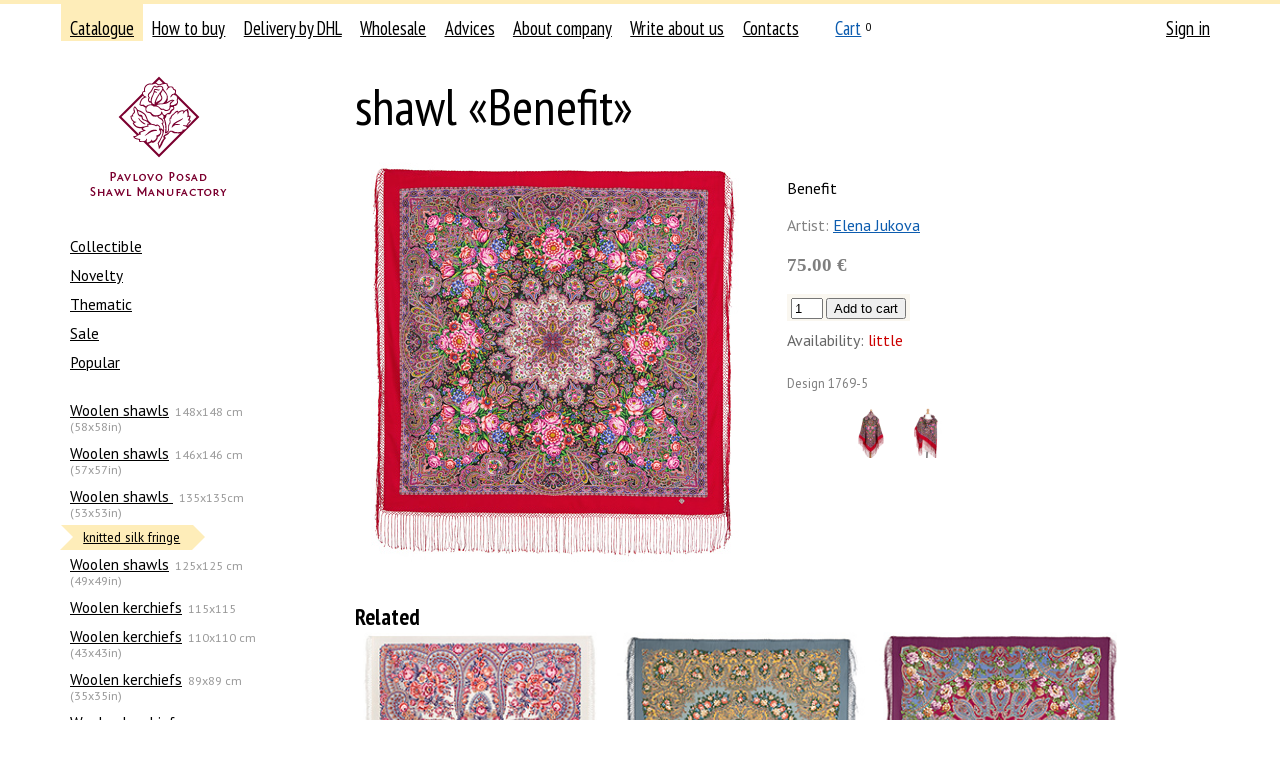

--- FILE ---
content_type: text/html; charset=UTF-8
request_url: https://platki.ru/en/catalogue/135wool/188/-/9227/
body_size: 5298
content:
<!DOCTYPE html PUBLIC "-//W3C//DTD XHTML 1.0 Transitional//EN" "http://www.w3.org/TR/xhtml1/DTD/xhtml1-transitional.dtd">
<html xmlns="http://www.w3.org/1999/xhtml" xml:lang="" lang=""><head><meta http-equiv="Content-Type" content="text/html; charset=UTF-8" /><title>shawl «Benefit»</title><link rel="stylesheet" type="text/css" href="/on-line/css/fonts.css?v=43" /><link rel="stylesheet" type="text/css" href="/on-line/css/common.css?v=43" /><link rel="stylesheet" type="text/css" href="/on-line/css/forms.css?v=43" /><link rel="stylesheet" type="text/css" href="/on-line/css/toggler.css?v=43" /><link rel="stylesheet" type="text/css" href="/on-line/css/confirm.css?v=43" /><link rel="stylesheet" type="text/css" href="/on-line/css/jquery/jquery-ui.css?v=43" /><!--[if IE]><link rel="stylesheet" media="all" href="/on-line/css/ie.css?v=43" /><![endif]--><link rel="stylesheet" type="text/css" href="/on-line/css/catalogue.css?v=43" /><link rel="stylesheet" type="text/css" href="/on-line/css/search.css?v=43" /><link rel="stylesheet" type="text/css" href="/on-line/css/preorder.css?v=43" /><script src="/on-line/js/jquery/jquery-1.12.4.js?v=43"></script><script src="/on-line/js/jquery/jquery-ui-1.12.1.js?v=43"></script><script type="text/javascript" src="/on-line/js/event-emitter.js?v=43"></script><script type="text/javascript" src="/on-line/js/common.js?v=43"></script><script type="text/javascript" src="/on-line/js/toggler.js?v=43"></script><script type="text/javascript" src="/on-line/js/search.js?v=43"></script><script type="text/javascript" src="/on-line/js/confirm.js?v=43"></script><script src="/on-line/js/catalogue.js?v=43"></script><script src="/on-line/js/jquery/jquery.zoom.js?v=43"></script><meta name="yandex-verification" content="2d112c37d93155f5" /><meta name="mailru-verification" content="41ddeee9bcd36733" /><meta name="zen-verification" content="dT2g7E902KVVsEFyUsR8hdwGzujDHhc7XtblRxapjv1NLcro48Kkeglz49m7FCqQ" /><link rel="shortcut icon" href="/on-line/i/favicon.ico" /></head><body class="body"><div class="container-wrapper"><div class="container"><div class="clearfix"><div class="header clearfix"><div class="header-navigation clearfix"><ul class="navigation-list navigation-list__main clearfix"><li class="navigation-item navigation-item__catalogue navigation-item__selected"><div class="navigation-item-gap navigation-item-gap__selected"><div class="navigation-item-gap-inner"><a class="navigation-item-title-link" href="/en/catalogue/">Catalogue</a></div></div></li><li class="navigation-item navigation-item__retail"><div class="navigation-item-gap"><div class="navigation-item-gap-inner"><a class="navigation-item-title-link" href="/en/retail/how-to-buy/">How to buy</a></div></div></li><li class="navigation-item navigation-item__delivery"><div class="navigation-item-gap"><div class="navigation-item-gap-inner"><a class="navigation-item-title-link" href="/en/retail/delivery/">Delivery by DHL</a></div></div></li><li class="navigation-item navigation-item__wholesale"><div class="navigation-item-gap"><div class="navigation-item-gap-inner"><a class="navigation-item-title-link" href="/en/wholesale/">Wholesale</a></div></div></li><li class="navigation-item navigation-item__advice"><div class="navigation-item-gap"><div class="navigation-item-gap-inner"><a class="navigation-item-title-link" href="/en/advice/counterfeit/">Advices</a></div></div></li><li class="navigation-item navigation-item__about"><div class="navigation-item-gap"><div class="navigation-item-gap-inner"><a class="navigation-item-title-link" href="/en/about/manufactory/">About company</a></div></div></li><li class="navigation-item navigation-item__Write"><div class="navigation-item-gap"><div class="navigation-item-gap-inner"><a class="navigation-item-title-link" href="/en/Write/">Write about us</a></div></div></li><li class="navigation-item navigation-item__contacts"><div class="navigation-item-gap"><div class="navigation-item-gap-inner"><a class="navigation-item-title-link" href="/en/contacts/">Contacts</a></div></div></li><li class="navigation-item navigation-item__cart"><div class="navigation-item-gap"><div class="navigation-item-gap-inner"><a class="navigation-item-title-link" href="/en/cart/">Cart</a><sup class="navigation-item-quantity navigation-item-quantity__cart">0</sup></div></div></li></ul><ul class="navigation-list navigation-list__auth clearfix"><li class="navigation-item"><div class="navigation-item-gap"><a class="navigation-item-title-link" href="/en/auth/">Sign in</a></div></li></ul></div><div class="header-logo"><a class="header-logo-link nodecor" href="/en/"><span class="header-logo-image-gap"><img class="header-logo-image" src="/on-line/i/logo__en.png?rnd=2" width="168" height="120" alt="" /></span></a></div></div><div class="page clearfix"><div class="content content-columns clearfix"><div class="content-column content-column__left"><div class="navigation-list__second-gap navigation-list__virtual-gap"><ul class="navigation-list navigation-list__second clearfix"><li class="navigation-item navigation-item__"><div class="navigation-item-gap"><div class="navigation-item-gap-inner"><a class="navigation-item-title-link" href="/en/catalogue/f:34/">Collectible</a></div></div></li><li class="navigation-item navigation-item__"><div class="navigation-item-gap"><div class="navigation-item-gap-inner"><a class="navigation-item-title-link" href="/en/catalogue/f:21/">Novelty</a></div></div></li><li class="navigation-item navigation-item__"><div class="navigation-item-gap"><div class="navigation-item-gap-inner"><a class="navigation-item-title-link" href="/en/catalogue/f:25/">Thematic</a></div></div></li><li class="navigation-item navigation-item__"><div class="navigation-item-gap"><div class="navigation-item-gap-inner"><a class="navigation-item-title-link" href="/en/catalogue/f:27/">Sale</a></div></div></li><li class="navigation-item navigation-item__"><div class="navigation-item-gap"><div class="navigation-item-gap-inner"><a class="navigation-item-title-link" href="/en/catalogue/f:26/">Popular</a></div></div></li><li class="navigation-item navigation-item__ none"><div class="navigation-item-gap"><div class="navigation-item-gap-inner"><a class="navigation-item-title-link" href="/en/catalogue/f:-1/">Предзаказные изделия</a></div></div></li></ul></div><div class="navigation-list__second-gap"><ul class="navigation-list navigation-list__second clearfix"><li class="navigation-item navigation-item__100"><div class="navigation-item-gap"><div class="navigation-item-gap-inner"><a class="navigation-item-title-link" href="/en/catalogue/100/">Woolen shawls</a><span class="navigation-item-postfix">148x148 cm (58x58in)</span></div></div></li><li class="navigation-item navigation-item__104"><div class="navigation-item-gap"><div class="navigation-item-gap-inner"><a class="navigation-item-title-link" href="/en/catalogue/104/">Woolen shawls</a><span class="navigation-item-postfix">146x146 cm (57x57in)</span></div></div></li><li class="navigation-item navigation-item__135wool"><div class="navigation-item-gap"><div class="navigation-item-gap-inner"><a class="navigation-item-title-link" href="/en/catalogue/135wool/">Woolen shawls </a><span class="navigation-item-postfix">135х135cm (53x53in)</span></div></div><ul class="navigation-list navigation-list__second clearfix"><li class="navigation-item navigation-item__188 navigation-item__selected"><div class="navigation-item-gap navigation-item-gap__selected"><div class="navigation-item-gap-inner"><a class="navigation-item-title-link" href="/en/catalogue/135wool/188/"> knitted silk fringe</a></div></div><ul class="navigation-list navigation-list__second clearfix"></ul></li></ul></li><li class="navigation-item navigation-item__108"><div class="navigation-item-gap"><div class="navigation-item-gap-inner"><a class="navigation-item-title-link" href="/en/catalogue/108/">Woolen shawls</a><span class="navigation-item-postfix">125x125 cm (49x49in)</span></div></div></li><li class="navigation-item navigation-item__201"><div class="navigation-item-gap"><div class="navigation-item-gap-inner"><a class="navigation-item-title-link" href="/en/catalogue/201/">Woolen kerchiefs</a><span class="navigation-item-postfix">115x115</span></div></div></li><li class="navigation-item navigation-item__173"><div class="navigation-item-gap"><div class="navigation-item-gap-inner"><a class="navigation-item-title-link" href="/en/catalogue/173/">Woolen kerchiefs</a><span class="navigation-item-postfix">110x110 cm (43x43in)</span></div></div></li><li class="navigation-item navigation-item__111"><div class="navigation-item-gap"><div class="navigation-item-gap-inner"><a class="navigation-item-title-link" href="/en/catalogue/111/">Woolen kerchiefs</a><span class="navigation-item-postfix">89x89 cm (35x35in)</span></div></div></li><li class="navigation-item navigation-item__115"><div class="navigation-item-gap"><div class="navigation-item-gap-inner"><a class="navigation-item-title-link" href="/en/catalogue/115/">Woolen kerchiefs</a><span class="navigation-item-postfix">72x72 cm (28x28in)</span></div></div></li><li class="navigation-item navigation-item__117"><div class="navigation-item-gap"><div class="navigation-item-gap-inner"><a class="navigation-item-title-link" href="/en/catalogue/117/">Silk scarves</a></div></div></li><li class="navigation-item navigation-item__126"><div class="navigation-item-gap"><div class="navigation-item-gap-inner"><a class="navigation-item-title-link" href="/en/catalogue/126/">Сotton kerchiefs</a></div></div></li><li class="navigation-item navigation-item__129"><div class="navigation-item-gap"><div class="navigation-item-gap-inner"><a class="navigation-item-title-link" href="/en/catalogue/129/">Palantines</a></div></div></li><li class="navigation-item navigation-item__217"><div class="navigation-item-gap"><div class="navigation-item-gap-inner"><a class="navigation-item-title-link" href="/en/catalogue/217/">Viscose kerchiefs</a></div></div></li><li class="navigation-item navigation-item__132"><div class="navigation-item-gap"><div class="navigation-item-gap-inner"><a class="navigation-item-title-link" href="/en/catalogue/132/">Women's scarves</a></div></div></li><li class="navigation-item navigation-item__136"><div class="navigation-item-gap"><div class="navigation-item-gap-inner"><a class="navigation-item-title-link" href="/en/catalogue/136/">Men’s cache-nez and scarfs</a></div></div></li><li class="navigation-item navigation-item__139"><div class="navigation-item-gap"><div class="navigation-item-gap-inner"><a class="navigation-item-title-link" href="/en/catalogue/139/">Cotton Tablecloth</a></div></div></li><li class="navigation-item navigation-item__142"><div class="navigation-item-gap"><div class="navigation-item-gap-inner"><a class="navigation-item-title-link" href="/en/catalogue/142/">Linen Tablecloth</a></div></div></li><li class="navigation-item navigation-item__239"><div class="navigation-item-gap"><div class="navigation-item-gap-inner"><a class="navigation-item-title-link" href="/en/catalogue/239/">Sewing products</a></div></div></li><li class="navigation-item navigation-item__145 navigation-item__ungrouped"><div class="navigation-item-gap"><div class="navigation-item-gap-inner"><a class="navigation-item-title-link" href="/en/catalogue/145/">Books, gift package</a></div></div></li></ul></div><div class="search-form-gap"><div class="search-form"><form action="/en/catalogue/search/" method="get"><input name="proceed" type="hidden" value="1" /><input name="type" type="hidden" value="text" /><div class="search-types-label">Search in catalogue by</div><ul class="search-types"><li class="search-type search-type__selected"><span class="search-type-link link link__pseudo" data-rel-id="text">text</span></li><li class="search-type"><span class="search-type-link link link__pseudo" data-rel-id="param">parameters</span></li></ul><div class="search-types-blocks"><div data-id="text" class="search-types-block"><input name="q" id="q" type="text" value="" placeholder="Product name or articul" /></div><div data-id="param" class="search-types-block none"><div class="search-params"><div class="search-param"><div class="search-param-label">Artist</div><div class="search-param-data"><select name="artist"><option value="">not select</option><option value="10" title="Viktor Zubritsky">Viktor Zubritsky</option><option value="11" title="Valerya Fadeeva">Valerya Fadeeva</option><option value="12" title="Elena Nemeshaeva">Elena Nemeshaeva</option><option value="13" title="Elena Favoritova">Elena Favoritova</option><option value="15" title="Elena Jukova">Elena Jukova</option><option value="16" title="Elena Litvinova">Elena Litvinova</option><option value="17" title="Tatyana Suharevskaya">Tatyana Suharevskaya</option><option value="18" title="Irina Dadonova">Irina Dadonova</option><option value="27" title="Galina Sotskova">Galina Sotskova</option><option value="28" title="Clara Zinovieva">Clara Zinovieva</option><option value="32" title="Ekaterina Regunova">Ekaterina Regunova</option><option value="34" title="__None">__None</option><option value="35" title="Nadezhda Slascheva">Nadezhda Slascheva</option><option value="36" title="Nataliya Belokur">Nataliya Belokur</option><option value="37" title="Olga Semenova">Olga Semenova</option><option value="38" title="Lubov Savelieva">Lubov Savelieva</option><option value="39" title="Lydia Shakhovskaya">Lydia Shakhovskaya</option><option value="41" title="Ludmila Emelyanova">Ludmila Emelyanova</option><option value="44" title="N.Tolstuhina,T.Polosinova">N.Tolstuhina,T.Polosinova</option><option value="46" title=" Tatiana Beklova"> Tatiana Beklova</option><option value="51" title="Art Lebedev Studio">Art Lebedev Studio</option><option value="52" title="Milena Shulaeva">Milena Shulaeva</option><option value="54" title="Svetlana Mozshuhina">Svetlana Mozshuhina</option><option value="56" title="Semen Ryzhov">Semen Ryzhov</option><option value="58" title="Stepan Postigov">Stepan Postigov</option><option value="60" title="Sergey Inozemtsev">Sergey Inozemtsev</option><option value="66" title="Konstantin Abolikhin">Konstantin Abolikhin</option><option value="68" title="Eugene Shtyhin">Eugene Shtyhin</option><option value="70" title="Natalya Frolova">Natalya Frolova</option><option value="88" title="Valentina Sozinova">Valentina Sozinova</option><option value="90" title="Ekaterina Nikitina">Ekaterina Nikitina</option><option value="92" title="Elena Safonova">Elena Safonova</option><option value="93" title="Palette project">Palette project</option><option value="94" title="Evgenia Muravyeva">Evgenia Muravyeva</option><option value="95" title="Julia Utkina">Julia Utkina</option><option value="97" title=" Nadezhda Krasnonosova"> Nadezhda Krasnonosova</option><option value="105" title="Dmitry Rogatov">Dmitry Rogatov</option><option value="120" title="Anna Shumarina">Anna Shumarina</option><option value="163" title="Stepanova Elizaveta">Stepanova Elizaveta</option><option value="171" title="Elena Ermak">Elena Ermak</option></select></div></div><div class="search-param"><div class="search-param-label">Color</div><div class="search-param-data"><ul class="search-colors"><li style="background: #ffffff" class="search-color"><input class="search-color-checkbox" type="checkbox" name="color" value="17" title="white" /></li><li style="background: #cccccc" class="search-color"><input class="search-color-checkbox" type="checkbox" name="color" value="18" title="gray" /></li><li style="background: #000000" class="search-color"><input class="search-color-checkbox" type="checkbox" name="color" value="20" title="black" /></li><li style="background: #ff0000" class="search-color"><input class="search-color-checkbox" type="checkbox" name="color" value="21" title="red" /></li><li style="background: #ff99cc" class="search-color"><input class="search-color-checkbox" type="checkbox" name="color" value="22" title="pink" /></li><li style="background: #ff6600" class="search-color"><input class="search-color-checkbox" type="checkbox" name="color" value="23" title="orange" /></li><li style="background: #f0d3b4" class="search-color"><input class="search-color-checkbox" type="checkbox" name="color" value="24" title="beige" /></li><li style="background: #9a0154" class="search-color"><input class="search-color-checkbox" type="checkbox" name="color" value="25" title="vinous" /></li><li style="background: #993300" class="search-color"><input class="search-color-checkbox" type="checkbox" name="color" value="26" title="brown" /></li><li style="background: #ffcc00" class="search-color"><input class="search-color-checkbox" type="checkbox" name="color" value="27" title="yellow" /></li><li style="background: #999900" class="search-color"><input class="search-color-checkbox" type="checkbox" name="color" value="28" title="olive" /></li><li style="background: #339933" class="search-color"><input class="search-color-checkbox" type="checkbox" name="color" value="29" title="green" /></li><li style="background: #66ccff" class="search-color"><input class="search-color-checkbox" type="checkbox" name="color" value="30" title="light blue" /></li><li style="background: #164d99" class="search-color"><input class="search-color-checkbox" type="checkbox" name="color" value="31" title="blue" /></li><li style="background: #7f0ef0" class="search-color"><input class="search-color-checkbox" type="checkbox" name="color" value="32" title="violet" /></li></ul></div></div></div></div></div><ul class="search-flags"><li class="search-flag"><input type="checkbox" name="available" id="available" value="1" checked="checked"><label for="available">available only</label></input></li></ul><div class="search-submit"><input type="submit" value="Search" /></div></form></div></div></div><div class="content-column content-column__right"><div class="page-content"><div class="catalogue clearfix"><h2 class="page-title">shawl «Benefit»</h2><div class="product clearfix"><table class="table product-table"><tr><td class="table-cell"><div class="product-view"><a class="product-view-zoom none" target="_blank" title="Open in blank tab"></a><div class="product-view-image-gap"><img class="product-view-image" src="/on-line/hash/en/i/EFBFB575-7788-42E0-81A6-DF10C0612000/middle.jpg" width="400" height="400" data-width="400" data-height="400" alt="Benefit" /></div></div></td><td class="table-cell"><div class="product-data"><div class="product-data-fulltitle">Benefit</div><div class="product-data-description"></div><div class="product-data-artist"><span class="product-data-artist-label">Artist:</span> <a href="/en/about/artists/jukova2/">Elena Jukova</a></div><div class="product-data-price"><span class="product-data-price-value">75.00 €</span></div><noindex><div class="product-actions" data-id="9227"><div class="product-action"><table class="table"><tr><td class="table-cell table-cell__add_to_cart"><form class="add_to_cart-form" method="post" action="/cart/"><input type="hidden" name="return" value="/en/catalogue/135wool/188/-/9227/" /><input type="hidden" name="add" value="1" /><input type="hidden" name="product_id" value="9227" /><input class="input input__text input__text__quantity" type="text" name="quantity" value="1" maxlength="4" autocomplete="off" /> <input type="submit" value="Add to cart" /></form></td></tr><tbody class="table-body table-body__added_to_cart none"><tr><td class="table-cell table-cell__added_to_cart"><span class="add_to_cart-added"><span class="add_to_cart-added-quantity"></span> already in the cart</span></td></tr></tbody></table></div></div></noindex><div class="product-availability" title="8"><span class="product-availability-label">Availability:</span> <span class="product-availability-value product-availability-value__little">little</span></div><div class="product-articul"><span class="product-articul-label">Design</span> <span class="product-articul-value">1769-5</span></div><div class="product-data-images"><span class="product-data-images-item"><a class="product-data-images-item-link" href="/on-line/hash/en/i/EFBFB575-7788-42E0-81A6-DF10C0612000/big.jpg" target="_blank"><img class="product-data-images-item-image" src="/on-line/hash/en/i/EFBFB575-7788-42E0-81A6-DF10C0612000/big.jpg" width="50" height="50" data-width="1200" data-height="1200" alt="" /></a></span><span class="product-data-images-item"><a class="product-data-images-item-link" href="/on-line/hash/en/i/EFBFB575-7788-42E0-81A6-DF10C0612000/add_1769_5_man.jpg" target="_blank"><img class="product-data-images-item-image" src="/on-line/hash/en/i/EFBFB575-7788-42E0-81A6-DF10C0612000/add_1769_5_man.jpg" width="50" height="50" data-width="1200" data-height="1200" alt="" /></a></span><span class="product-data-images-item"><a class="product-data-images-item-link" href="/on-line/hash/en/i/EFBFB575-7788-42E0-81A6-DF10C0612000/add_1769_5_man2.jpg" target="_blank"><img class="product-data-images-item-image" src="/on-line/hash/en/i/EFBFB575-7788-42E0-81A6-DF10C0612000/add_1769_5_man2.jpg" width="50" height="50" data-width="1200" data-height="1200" alt="" /></a></span></div></div></td></tr></table><div class="product-related"><div class="product-related-label">Related</div><div class="product-list"><div class="product-item product-item__middle"><a href="/en/catalogue/135wool/188/-/11945/" class="product-item-link"><span class="product-item-title">Girlfriends Gatherings</span><img class="product-item-image" src="/on-line/hash/en/i/2A21EBB1-0982-47AC-893C-CF701B623229/small.jpg" width="250" height="250" alt="Girlfriends Gatherings" style="top: -260px;" /></a><span class="product-item-price">75.00 €</span><noindex><div class="product-actions" data-id="11945"><div class="product-action"><table class="table"><tr><td class="table-cell table-cell__add_to_cart"><form class="add_to_cart-form" method="post" action="/cart/"><input type="hidden" name="return" value="/en/catalogue/135wool/188/-/9227/" /><input type="hidden" name="add" value="1" /><input type="hidden" name="product_id" value="11945" /><input class="input input__text input__text__quantity" type="text" name="quantity" value="1" maxlength="4" autocomplete="off" /> <input type="submit" value="Add to cart" /></form></td></tr><tbody class="table-body table-body__added_to_cart none"><tr><td class="table-cell table-cell__added_to_cart"><span class="add_to_cart-added"><span class="add_to_cart-added-quantity"></span> already in the cart</span></td></tr></tbody></table></div></div></noindex><div class="product-item-meta"><div class="product-articul"><span class="product-articul-label">Design</span> <span class="product-articul-value">1993-3</span></div> <div class="product-availability" title="13"><span class="product-availability-label">Availability:</span> <span class="product-availability-value product-availability-value__enough">enough</span></div></div></div><div class="product-item product-item__middle"><a href="/en/catalogue/135wool/188/-/9441/" class="product-item-link"><span class="product-item-title">Giselle</span><img class="product-item-image" src="/on-line/hash/en/i/F9C3C789-B4E3-49D8-B667-DBAEB626E31A/small.jpg" width="250" height="250" alt="Giselle" style="top: -260px;" /></a><span class="product-item-price">75.00 €</span><noindex><div class="product-actions" data-id="9441"><div class="product-action"><table class="table"><tr><td class="table-cell table-cell__add_to_cart"><form class="add_to_cart-form" method="post" action="/cart/"><input type="hidden" name="return" value="/en/catalogue/135wool/188/-/9227/" /><input type="hidden" name="add" value="1" /><input type="hidden" name="product_id" value="9441" /><input class="input input__text input__text__quantity" type="text" name="quantity" value="1" maxlength="4" autocomplete="off" /> <input type="submit" value="Add to cart" /></form></td></tr><tbody class="table-body table-body__added_to_cart none"><tr><td class="table-cell table-cell__added_to_cart"><span class="add_to_cart-added"><span class="add_to_cart-added-quantity"></span> already in the cart</span></td></tr></tbody></table></div></div></noindex><div class="product-item-meta"><div class="product-articul"><span class="product-articul-label">Design</span> <span class="product-articul-value">1783-10</span></div> <div class="product-availability" title="9"><span class="product-availability-label">Availability:</span> <span class="product-availability-value product-availability-value__little">little</span></div></div></div><div class="product-item product-item__middle"><a href="/en/catalogue/135wool/188/-/9226/" class="product-item-link"><span class="product-item-title">River of Love</span><img class="product-item-image" src="/on-line/hash/en/i/C611C28B-008D-4E4C-952C-1F919BBC037F/small.jpg" width="250" height="250" alt="River of Love" style="top: -260px;" /></a><span class="product-item-price">75.00 €</span><noindex><div class="product-actions" data-id="9226"><div class="product-action"><table class="table"><tr><td class="table-cell table-cell__add_to_cart"><form class="add_to_cart-form" method="post" action="/cart/"><input type="hidden" name="return" value="/en/catalogue/135wool/188/-/9227/" /><input type="hidden" name="add" value="1" /><input type="hidden" name="product_id" value="9226" /><input class="input input__text input__text__quantity" type="text" name="quantity" value="1" maxlength="4" autocomplete="off" /> <input type="submit" value="Add to cart" /></form></td></tr><tbody class="table-body table-body__added_to_cart none"><tr><td class="table-cell table-cell__added_to_cart"><span class="add_to_cart-added"><span class="add_to_cart-added-quantity"></span> already in the cart</span></td></tr></tbody></table></div></div></noindex><div class="product-item-meta"><div class="product-articul"><span class="product-articul-label">Design</span> <span class="product-articul-value">1773-15</span></div> <div class="product-availability" title="8"><span class="product-availability-label">Availability:</span> <span class="product-availability-value product-availability-value__little">little</span></div></div></div></div></div></div></div></div></div></div></div><div class="footer"><div class="footer-gap"><div class="content-columns clearfix"><div class="content-column content-column__left"></div><div class="content-column content-column__center"><p class="para" style="position: relative;"><span style="position: absolute; left: -1.2em;">© </span>2006—2026 
			    Pavlovo Posad Shawl manufactory, Co
			    
                
			<br /><item name="footer-address" uuid="330D8C0B-8E7D-4747-924A-464399A3E223" id="24" attrib="3">
			    5 Kalyaev st., Pavlovsky Posad, Moscow Region, Russian Federation, 142500
			    
                
			</item></p><div class="para footer-copyright">
			    All rights to photos belong to Pavlovo Posad Shawl Manufactory, Co. Placing them on other websites is prohibited.
			    
                
			</div><p class="para"><a href="/en/contacts/" class="link">Contacts</a></p></div><div class="content-column content-column__right"><div class="footer-lang"><div class="footer-lang"><a href="/"><span class="footer-lang-icon footer-lang-icon__ru"></span>Русский</a></div></div></div></div></div></div></div></div><div class="preorder-offer none"></div></div><script src="//mc.yandex.ru/metrika/watch.js?v=43"></script><script>try{var yaCounter668339=new Ya.Metrika({id:668339,webvisor:!0,clickmap:!0,trackLinks:!0,accurateTrackBounce:!0,trackHash:!0})}catch(e){};</script></body></html>



--- FILE ---
content_type: text/css
request_url: https://platki.ru/on-line/css/search.css?v=43
body_size: 1258
content:
.search {}

.search-form-gap {
	margin-right: 1em;
}


.search-form {
	font-size: 0.9em;
	margin-top: 20px;
	padding-top: 20px;
	background: url(/on-line/i/border-dot.png) 0 0 repeat-x;
}
.search-form__context {
	background: none;
	margin-top: 0;
}


.search-types-label {}
.search-types {
	display: inline-block;
	white-space: nowrap;
	margin-left: -0.5em;
}
.search-type {
	display: inline-block;
	padding: 0 0.5em;
}
.search-type__selected {
	background: #FEEDB9;
}
.search-type__selected .link {
	border: none;
	color: #000;
	cursor: default;
}


.search-types-block {
	margin: 1em 0;
}

.search-types-block input {
	font-size: 12px;
	padding: 4px;
	min-width: 200px;
}

.search-flags {
	margin: 0.5em 0;
}

.search-submit {
	margin: 1em 0;
}


.search-params {}
.search-param {
	margin: 0.5em 0;
}
.search-param-label {
	color: #7F7F7F;
	font-style: italic;
}


.search-colors {
	position: relative;
	margin-left: -4px;
}
.search-color {
	display: inline-block;
	width: 22px;
	height: 22px;
	cursor: pointer;
	border-radius: 6px;
	border: 2px solid #fff;
	margin: 2px;
	box-shadow: 0 0 1px #999 inset;
}
.search-color__checked {
	border-color: #006699;
}
.search-color-checkbox {
	height: 100%;
	width: 100%;
	margin: 0;
	box-sizing: border-box;
	opacity: 0;
	cursor: pointer;
}